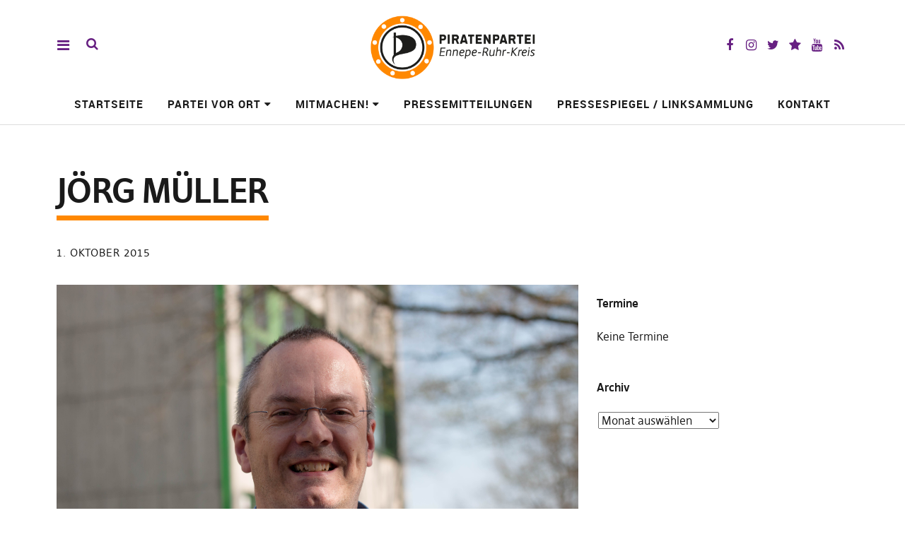

--- FILE ---
content_type: text/html; charset=UTF-8
request_url: https://piraten-en.de/2015/10/02/wer-die-froesche-fragt-ob-der-sumpf-trocken-gelegt-werden-soll-sperrklausel/jojo/
body_size: 12325
content:
<!DOCTYPE html>
<html lang="de" class="no-js" itemscope itemtype="http://schema.org/WebPage">
<head>
<meta charset="UTF-8">
<meta name="viewport" content="width=device-width, initial-scale=1">
<!--

__________ .__                  __            __________                  __                                                                                             
\______   \|__|_______ _____  _/  |_   ____   \______   \_____  _______ _/  |_  ___.__.                                                                                  
 |     ___/|  |\_  __ \\__  \ \   __\_/ __ \   |     ___/\__  \ \_  __ \\   __\<   |  |                                                                                  
 |    |    |  | |  | \/ / __ \_|  |  \  ___/   |    |     / __ \_|  | \/ |  |   \___  |                                                                                  
 |____|    |__| |__|   (____  /|__|   \___  >  |____|    (____  /|__|    |__|   / ____|                                                                                  
                            \/            \/                  \/                \/                                                                                       
                                                                                                                                                                         
                                                                                                                                                                         
                                                                                                                                                                         
                                                                                                                                                                         
                                                                                                                                                                         
                                                                                                                                                                         
   _____   .__                                   ___.                                                           .__    _____ ._.                                         
  /  _  \  |  | __  _  _______   ___.__.  ______ \_ |__    ____    ___.__.  ____   __ __ _______  ______  ____  |  | _/ ____\| |                                         
 /  /_\  \ |  | \ \/ \/ /\__  \ <   |  | /  ___/  | __ \ _/ __ \  <   |  | /  _ \ |  |  \\_  __ \/  ___/_/ __ \ |  | \   __\ | |                                         
/    |    \|  |__\     /  / __ \_\___  | \___ \   | \_\ \\  ___/   \___  |(  <_> )|  |  / |  | \/\___ \ \  ___/ |  |__|  |    \|                                         
\____|__  /|____/ \/\_/  (____  // ____|/____  >  |___  / \___  >  / ____| \____/ |____/  |__|  /____  > \___  >|____/|__|    __                                         
        \/                    \/ \/          \/       \/      \/   \/                                \/      \/               \/                                         
 ____ ___        .__                                                                             ___.                              .__                  __               
|    |   \ ____  |  |    ____    ______  ______  ___.__.  ____   __ __    ____  _____     ____   \_ |__    ____   _____    ______  |__|_______ _____  _/  |_   ____      
|    |   //    \ |  |  _/ __ \  /  ___/ /  ___/ <   |  | /  _ \ |  |  \ _/ ___\ \__  \   /    \   | __ \ _/ __ \  \__  \   \____ \ |  |\_  __ \\__  \ \   __\_/ __ \     
|    |  /|   |  \|  |__\  ___/  \___ \  \___ \   \___  |(  <_> )|  |  / \  \___  / __ \_|   |  \  | \_\ \\  ___/   / __ \_ |  |_> >|  | |  | \/ / __ \_|  |  \  ___/     
|______/ |___|  /|____/ \___  >/____  >/____  >  / ____| \____/ |____/   \___  >(____  /|___|  /  |___  / \___  > (____  / |   __/ |__| |__|   (____  /|__|   \___  > /\ 
              \/            \/      \/      \/   \/                          \/      \/      \/       \/      \/       \/  |__|                     \/            \/  )/ 
  __   .__                              .__                                   ___.                              .__                  __                                  
_/  |_ |  |__    ____    ____   _____   |  | __  _  _______   ___.__.  ______ \_ |__    ____   _____    ______  |__|_______ _____  _/  |_   ____                         
\   __\|  |  \ _/ __ \  /    \  \__  \  |  | \ \/ \/ /\__  \ <   |  | /  ___/  | __ \ _/ __ \  \__  \   \____ \ |  |\_  __ \\__  \ \   __\_/ __ \                        
 |  |  |   Y  \\  ___/ |   |  \  / __ \_|  |__\     /  / __ \_\___  | \___ \   | \_\ \\  ___/   / __ \_ |  |_> >|  | |  | \/ / __ \_|  |  \  ___/                        
 |__|  |___|  / \___  >|___|  / (____  /|____/ \/\_/  (____  // ____|/____  >  |___  / \___  > (____  / |   __/ |__| |__|   (____  /|__|   \___  > /\                    
            \/      \/      \/       \/                    \/ \/          \/       \/      \/       \/  |__|                     \/            \/  \/                    


-->
<link rel="profile" href="https://gmpg.org/xfn/11">
<link rel="pingback" href="https://piraten-en.de/xmlrpc.php">
<script>(function(html){html.className = html.className.replace(/\bno-js\b/,'js')})(document.documentElement);</script>
<meta name='robots' content='index, follow, max-image-preview:large, max-snippet:-1, max-video-preview:-1' />
	<style>img:is([sizes="auto" i], [sizes^="auto," i]) { contain-intrinsic-size: 3000px 1500px }</style>
	
	<!-- This site is optimized with the Yoast SEO plugin v26.8 - https://yoast.com/product/yoast-seo-wordpress/ -->
	<title>Jörg Müller - Piratenpartei Ennepe-Ruhr</title>
	<link rel="canonical" href="https://piraten-en.de/2015/10/02/wer-die-froesche-fragt-ob-der-sumpf-trocken-gelegt-werden-soll-sperrklausel/jojo/" />
	<meta property="og:locale" content="de_DE" />
	<meta property="og:type" content="article" />
	<meta property="og:title" content="Jörg Müller - Piratenpartei Ennepe-Ruhr" />
	<meta property="og:description" content="Jörg Müller" />
	<meta property="og:url" content="https://piraten-en.de/2015/10/02/wer-die-froesche-fragt-ob-der-sumpf-trocken-gelegt-werden-soll-sperrklausel/jojo/" />
	<meta property="og:site_name" content="Piratenpartei Ennepe-Ruhr" />
	<meta property="article:publisher" content="https://www.facebook.com/PiratenEN/" />
	<meta property="article:modified_time" content="2019-08-27T10:05:55+00:00" />
	<meta property="og:image" content="https://piraten-en.de/2015/10/02/wer-die-froesche-fragt-ob-der-sumpf-trocken-gelegt-werden-soll-sperrklausel/jojo" />
	<meta property="og:image:width" content="5472" />
	<meta property="og:image:height" content="3648" />
	<meta property="og:image:type" content="image/jpeg" />
	<meta name="twitter:card" content="summary_large_image" />
	<meta name="twitter:site" content="@PiratenEN" />
	<script type="application/ld+json" class="yoast-schema-graph">{"@context":"https://schema.org","@graph":[{"@type":"WebPage","@id":"https://piraten-en.de/2015/10/02/wer-die-froesche-fragt-ob-der-sumpf-trocken-gelegt-werden-soll-sperrklausel/jojo/","url":"https://piraten-en.de/2015/10/02/wer-die-froesche-fragt-ob-der-sumpf-trocken-gelegt-werden-soll-sperrklausel/jojo/","name":"Jörg Müller - Piratenpartei Ennepe-Ruhr","isPartOf":{"@id":"https://piraten-en.de/#website"},"primaryImageOfPage":{"@id":"https://piraten-en.de/2015/10/02/wer-die-froesche-fragt-ob-der-sumpf-trocken-gelegt-werden-soll-sperrklausel/jojo/#primaryimage"},"image":{"@id":"https://piraten-en.de/2015/10/02/wer-die-froesche-fragt-ob-der-sumpf-trocken-gelegt-werden-soll-sperrklausel/jojo/#primaryimage"},"thumbnailUrl":"https://piraten-en.de/files/2015/10/Jojo.jpg","datePublished":"2015-10-01T16:50:04+00:00","dateModified":"2019-08-27T10:05:55+00:00","breadcrumb":{"@id":"https://piraten-en.de/2015/10/02/wer-die-froesche-fragt-ob-der-sumpf-trocken-gelegt-werden-soll-sperrklausel/jojo/#breadcrumb"},"inLanguage":"de","potentialAction":[{"@type":"ReadAction","target":["https://piraten-en.de/2015/10/02/wer-die-froesche-fragt-ob-der-sumpf-trocken-gelegt-werden-soll-sperrklausel/jojo/"]}]},{"@type":"ImageObject","inLanguage":"de","@id":"https://piraten-en.de/2015/10/02/wer-die-froesche-fragt-ob-der-sumpf-trocken-gelegt-werden-soll-sperrklausel/jojo/#primaryimage","url":"https://piraten-en.de/files/2015/10/Jojo.jpg","contentUrl":"https://piraten-en.de/files/2015/10/Jojo.jpg","width":5472,"height":3648,"caption":"Jörg Müller"},{"@type":"BreadcrumbList","@id":"https://piraten-en.de/2015/10/02/wer-die-froesche-fragt-ob-der-sumpf-trocken-gelegt-werden-soll-sperrklausel/jojo/#breadcrumb","itemListElement":[{"@type":"ListItem","position":1,"name":"Home","item":"https://piraten-en.de/"},{"@type":"ListItem","position":2,"name":"Wer die Frösche fragt, ob der Sumpf trocken gelegt werden soll&#8230; #Sperrklausel","item":"https://piraten-en.de/2015/10/02/wer-die-froesche-fragt-ob-der-sumpf-trocken-gelegt-werden-soll-sperrklausel/"},{"@type":"ListItem","position":3,"name":"Jörg Müller"}]},{"@type":"WebSite","@id":"https://piraten-en.de/#website","url":"https://piraten-en.de/","name":"Piratenpartei Ennepe-Ruhr","description":"Website der Piratenpartei im Ennepe-Ruhr-Kreis","publisher":{"@id":"https://piraten-en.de/#organization"},"potentialAction":[{"@type":"SearchAction","target":{"@type":"EntryPoint","urlTemplate":"https://piraten-en.de/?s={search_term_string}"},"query-input":{"@type":"PropertyValueSpecification","valueRequired":true,"valueName":"search_term_string"}}],"inLanguage":"de"},{"@type":"Organization","@id":"https://piraten-en.de/#organization","name":"Piratenpartei Ennepe-Ruhr","url":"https://piraten-en.de/","logo":{"@type":"ImageObject","inLanguage":"de","@id":"https://piraten-en.de/#/schema/logo/image/","url":"https://piraten-en.de/files/2018/05/cropped-EN-Logo-mit-PIRATENPARTEI-EN-2017.png","contentUrl":"https://piraten-en.de/files/2018/05/cropped-EN-Logo-mit-PIRATENPARTEI-EN-2017.png","width":1512,"height":641,"caption":"Piratenpartei Ennepe-Ruhr"},"image":{"@id":"https://piraten-en.de/#/schema/logo/image/"},"sameAs":["https://www.facebook.com/PiratenEN/","https://x.com/PiratenEN"]}]}</script>
	<!-- / Yoast SEO plugin. -->


<link rel="alternate" type="application/rss+xml" title="Piratenpartei Ennepe-Ruhr &raquo; Feed" href="https://piraten-en.de/feed/" />
<link rel="alternate" type="application/rss+xml" title="Piratenpartei Ennepe-Ruhr &raquo; Kommentar-Feed" href="https://piraten-en.de/comments/feed/" />
<script type="text/javascript">
/* <![CDATA[ */
window._wpemojiSettings = {"baseUrl":"https:\/\/s.w.org\/images\/core\/emoji\/16.0.1\/72x72\/","ext":".png","svgUrl":"https:\/\/s.w.org\/images\/core\/emoji\/16.0.1\/svg\/","svgExt":".svg","source":{"concatemoji":"https:\/\/piraten-en.de\/wp-includes\/js\/wp-emoji-release.min.js?ver=990b401858564d7aacf43d48b046b5a9"}};
/*! This file is auto-generated */
!function(s,n){var o,i,e;function c(e){try{var t={supportTests:e,timestamp:(new Date).valueOf()};sessionStorage.setItem(o,JSON.stringify(t))}catch(e){}}function p(e,t,n){e.clearRect(0,0,e.canvas.width,e.canvas.height),e.fillText(t,0,0);var t=new Uint32Array(e.getImageData(0,0,e.canvas.width,e.canvas.height).data),a=(e.clearRect(0,0,e.canvas.width,e.canvas.height),e.fillText(n,0,0),new Uint32Array(e.getImageData(0,0,e.canvas.width,e.canvas.height).data));return t.every(function(e,t){return e===a[t]})}function u(e,t){e.clearRect(0,0,e.canvas.width,e.canvas.height),e.fillText(t,0,0);for(var n=e.getImageData(16,16,1,1),a=0;a<n.data.length;a++)if(0!==n.data[a])return!1;return!0}function f(e,t,n,a){switch(t){case"flag":return n(e,"\ud83c\udff3\ufe0f\u200d\u26a7\ufe0f","\ud83c\udff3\ufe0f\u200b\u26a7\ufe0f")?!1:!n(e,"\ud83c\udde8\ud83c\uddf6","\ud83c\udde8\u200b\ud83c\uddf6")&&!n(e,"\ud83c\udff4\udb40\udc67\udb40\udc62\udb40\udc65\udb40\udc6e\udb40\udc67\udb40\udc7f","\ud83c\udff4\u200b\udb40\udc67\u200b\udb40\udc62\u200b\udb40\udc65\u200b\udb40\udc6e\u200b\udb40\udc67\u200b\udb40\udc7f");case"emoji":return!a(e,"\ud83e\udedf")}return!1}function g(e,t,n,a){var r="undefined"!=typeof WorkerGlobalScope&&self instanceof WorkerGlobalScope?new OffscreenCanvas(300,150):s.createElement("canvas"),o=r.getContext("2d",{willReadFrequently:!0}),i=(o.textBaseline="top",o.font="600 32px Arial",{});return e.forEach(function(e){i[e]=t(o,e,n,a)}),i}function t(e){var t=s.createElement("script");t.src=e,t.defer=!0,s.head.appendChild(t)}"undefined"!=typeof Promise&&(o="wpEmojiSettingsSupports",i=["flag","emoji"],n.supports={everything:!0,everythingExceptFlag:!0},e=new Promise(function(e){s.addEventListener("DOMContentLoaded",e,{once:!0})}),new Promise(function(t){var n=function(){try{var e=JSON.parse(sessionStorage.getItem(o));if("object"==typeof e&&"number"==typeof e.timestamp&&(new Date).valueOf()<e.timestamp+604800&&"object"==typeof e.supportTests)return e.supportTests}catch(e){}return null}();if(!n){if("undefined"!=typeof Worker&&"undefined"!=typeof OffscreenCanvas&&"undefined"!=typeof URL&&URL.createObjectURL&&"undefined"!=typeof Blob)try{var e="postMessage("+g.toString()+"("+[JSON.stringify(i),f.toString(),p.toString(),u.toString()].join(",")+"));",a=new Blob([e],{type:"text/javascript"}),r=new Worker(URL.createObjectURL(a),{name:"wpTestEmojiSupports"});return void(r.onmessage=function(e){c(n=e.data),r.terminate(),t(n)})}catch(e){}c(n=g(i,f,p,u))}t(n)}).then(function(e){for(var t in e)n.supports[t]=e[t],n.supports.everything=n.supports.everything&&n.supports[t],"flag"!==t&&(n.supports.everythingExceptFlag=n.supports.everythingExceptFlag&&n.supports[t]);n.supports.everythingExceptFlag=n.supports.everythingExceptFlag&&!n.supports.flag,n.DOMReady=!1,n.readyCallback=function(){n.DOMReady=!0}}).then(function(){return e}).then(function(){var e;n.supports.everything||(n.readyCallback(),(e=n.source||{}).concatemoji?t(e.concatemoji):e.wpemoji&&e.twemoji&&(t(e.twemoji),t(e.wpemoji)))}))}((window,document),window._wpemojiSettings);
/* ]]> */
</script>
<link rel='stylesheet' id='eo-leaflet.js-css' href='https://piraten-en.de/wp-content/plugins/event-organiser/lib/leaflet/leaflet.min.css?ver=1.4.0' type='text/css' media='all' />
<style id='eo-leaflet.js-inline-css' type='text/css'>
.leaflet-popup-close-button{box-shadow:none!important;}
</style>
<style id='wp-emoji-styles-inline-css' type='text/css'>

	img.wp-smiley, img.emoji {
		display: inline !important;
		border: none !important;
		box-shadow: none !important;
		height: 1em !important;
		width: 1em !important;
		margin: 0 0.07em !important;
		vertical-align: -0.1em !important;
		background: none !important;
		padding: 0 !important;
	}
</style>
<link rel='stylesheet' id='wp-block-library-css' href='https://piraten-en.de/wp-includes/css/dist/block-library/style.min.css?ver=990b401858564d7aacf43d48b046b5a9' type='text/css' media='all' />
<style id='classic-theme-styles-inline-css' type='text/css'>
/*! This file is auto-generated */
.wp-block-button__link{color:#fff;background-color:#32373c;border-radius:9999px;box-shadow:none;text-decoration:none;padding:calc(.667em + 2px) calc(1.333em + 2px);font-size:1.125em}.wp-block-file__button{background:#32373c;color:#fff;text-decoration:none}
</style>
<style id='global-styles-inline-css' type='text/css'>
:root{--wp--preset--aspect-ratio--square: 1;--wp--preset--aspect-ratio--4-3: 4/3;--wp--preset--aspect-ratio--3-4: 3/4;--wp--preset--aspect-ratio--3-2: 3/2;--wp--preset--aspect-ratio--2-3: 2/3;--wp--preset--aspect-ratio--16-9: 16/9;--wp--preset--aspect-ratio--9-16: 9/16;--wp--preset--color--black: #000000;--wp--preset--color--cyan-bluish-gray: #abb8c3;--wp--preset--color--white: #ffffff;--wp--preset--color--pale-pink: #f78da7;--wp--preset--color--vivid-red: #cf2e2e;--wp--preset--color--luminous-vivid-orange: #ff6900;--wp--preset--color--luminous-vivid-amber: #fcb900;--wp--preset--color--light-green-cyan: #7bdcb5;--wp--preset--color--vivid-green-cyan: #00d084;--wp--preset--color--pale-cyan-blue: #8ed1fc;--wp--preset--color--vivid-cyan-blue: #0693e3;--wp--preset--color--vivid-purple: #9b51e0;--wp--preset--gradient--vivid-cyan-blue-to-vivid-purple: linear-gradient(135deg,rgba(6,147,227,1) 0%,rgb(155,81,224) 100%);--wp--preset--gradient--light-green-cyan-to-vivid-green-cyan: linear-gradient(135deg,rgb(122,220,180) 0%,rgb(0,208,130) 100%);--wp--preset--gradient--luminous-vivid-amber-to-luminous-vivid-orange: linear-gradient(135deg,rgba(252,185,0,1) 0%,rgba(255,105,0,1) 100%);--wp--preset--gradient--luminous-vivid-orange-to-vivid-red: linear-gradient(135deg,rgba(255,105,0,1) 0%,rgb(207,46,46) 100%);--wp--preset--gradient--very-light-gray-to-cyan-bluish-gray: linear-gradient(135deg,rgb(238,238,238) 0%,rgb(169,184,195) 100%);--wp--preset--gradient--cool-to-warm-spectrum: linear-gradient(135deg,rgb(74,234,220) 0%,rgb(151,120,209) 20%,rgb(207,42,186) 40%,rgb(238,44,130) 60%,rgb(251,105,98) 80%,rgb(254,248,76) 100%);--wp--preset--gradient--blush-light-purple: linear-gradient(135deg,rgb(255,206,236) 0%,rgb(152,150,240) 100%);--wp--preset--gradient--blush-bordeaux: linear-gradient(135deg,rgb(254,205,165) 0%,rgb(254,45,45) 50%,rgb(107,0,62) 100%);--wp--preset--gradient--luminous-dusk: linear-gradient(135deg,rgb(255,203,112) 0%,rgb(199,81,192) 50%,rgb(65,88,208) 100%);--wp--preset--gradient--pale-ocean: linear-gradient(135deg,rgb(255,245,203) 0%,rgb(182,227,212) 50%,rgb(51,167,181) 100%);--wp--preset--gradient--electric-grass: linear-gradient(135deg,rgb(202,248,128) 0%,rgb(113,206,126) 100%);--wp--preset--gradient--midnight: linear-gradient(135deg,rgb(2,3,129) 0%,rgb(40,116,252) 100%);--wp--preset--font-size--small: 13px;--wp--preset--font-size--medium: 20px;--wp--preset--font-size--large: 36px;--wp--preset--font-size--x-large: 42px;--wp--preset--spacing--20: 0.44rem;--wp--preset--spacing--30: 0.67rem;--wp--preset--spacing--40: 1rem;--wp--preset--spacing--50: 1.5rem;--wp--preset--spacing--60: 2.25rem;--wp--preset--spacing--70: 3.38rem;--wp--preset--spacing--80: 5.06rem;--wp--preset--shadow--natural: 6px 6px 9px rgba(0, 0, 0, 0.2);--wp--preset--shadow--deep: 12px 12px 50px rgba(0, 0, 0, 0.4);--wp--preset--shadow--sharp: 6px 6px 0px rgba(0, 0, 0, 0.2);--wp--preset--shadow--outlined: 6px 6px 0px -3px rgba(255, 255, 255, 1), 6px 6px rgba(0, 0, 0, 1);--wp--preset--shadow--crisp: 6px 6px 0px rgba(0, 0, 0, 1);}:where(.is-layout-flex){gap: 0.5em;}:where(.is-layout-grid){gap: 0.5em;}body .is-layout-flex{display: flex;}.is-layout-flex{flex-wrap: wrap;align-items: center;}.is-layout-flex > :is(*, div){margin: 0;}body .is-layout-grid{display: grid;}.is-layout-grid > :is(*, div){margin: 0;}:where(.wp-block-columns.is-layout-flex){gap: 2em;}:where(.wp-block-columns.is-layout-grid){gap: 2em;}:where(.wp-block-post-template.is-layout-flex){gap: 1.25em;}:where(.wp-block-post-template.is-layout-grid){gap: 1.25em;}.has-black-color{color: var(--wp--preset--color--black) !important;}.has-cyan-bluish-gray-color{color: var(--wp--preset--color--cyan-bluish-gray) !important;}.has-white-color{color: var(--wp--preset--color--white) !important;}.has-pale-pink-color{color: var(--wp--preset--color--pale-pink) !important;}.has-vivid-red-color{color: var(--wp--preset--color--vivid-red) !important;}.has-luminous-vivid-orange-color{color: var(--wp--preset--color--luminous-vivid-orange) !important;}.has-luminous-vivid-amber-color{color: var(--wp--preset--color--luminous-vivid-amber) !important;}.has-light-green-cyan-color{color: var(--wp--preset--color--light-green-cyan) !important;}.has-vivid-green-cyan-color{color: var(--wp--preset--color--vivid-green-cyan) !important;}.has-pale-cyan-blue-color{color: var(--wp--preset--color--pale-cyan-blue) !important;}.has-vivid-cyan-blue-color{color: var(--wp--preset--color--vivid-cyan-blue) !important;}.has-vivid-purple-color{color: var(--wp--preset--color--vivid-purple) !important;}.has-black-background-color{background-color: var(--wp--preset--color--black) !important;}.has-cyan-bluish-gray-background-color{background-color: var(--wp--preset--color--cyan-bluish-gray) !important;}.has-white-background-color{background-color: var(--wp--preset--color--white) !important;}.has-pale-pink-background-color{background-color: var(--wp--preset--color--pale-pink) !important;}.has-vivid-red-background-color{background-color: var(--wp--preset--color--vivid-red) !important;}.has-luminous-vivid-orange-background-color{background-color: var(--wp--preset--color--luminous-vivid-orange) !important;}.has-luminous-vivid-amber-background-color{background-color: var(--wp--preset--color--luminous-vivid-amber) !important;}.has-light-green-cyan-background-color{background-color: var(--wp--preset--color--light-green-cyan) !important;}.has-vivid-green-cyan-background-color{background-color: var(--wp--preset--color--vivid-green-cyan) !important;}.has-pale-cyan-blue-background-color{background-color: var(--wp--preset--color--pale-cyan-blue) !important;}.has-vivid-cyan-blue-background-color{background-color: var(--wp--preset--color--vivid-cyan-blue) !important;}.has-vivid-purple-background-color{background-color: var(--wp--preset--color--vivid-purple) !important;}.has-black-border-color{border-color: var(--wp--preset--color--black) !important;}.has-cyan-bluish-gray-border-color{border-color: var(--wp--preset--color--cyan-bluish-gray) !important;}.has-white-border-color{border-color: var(--wp--preset--color--white) !important;}.has-pale-pink-border-color{border-color: var(--wp--preset--color--pale-pink) !important;}.has-vivid-red-border-color{border-color: var(--wp--preset--color--vivid-red) !important;}.has-luminous-vivid-orange-border-color{border-color: var(--wp--preset--color--luminous-vivid-orange) !important;}.has-luminous-vivid-amber-border-color{border-color: var(--wp--preset--color--luminous-vivid-amber) !important;}.has-light-green-cyan-border-color{border-color: var(--wp--preset--color--light-green-cyan) !important;}.has-vivid-green-cyan-border-color{border-color: var(--wp--preset--color--vivid-green-cyan) !important;}.has-pale-cyan-blue-border-color{border-color: var(--wp--preset--color--pale-cyan-blue) !important;}.has-vivid-cyan-blue-border-color{border-color: var(--wp--preset--color--vivid-cyan-blue) !important;}.has-vivid-purple-border-color{border-color: var(--wp--preset--color--vivid-purple) !important;}.has-vivid-cyan-blue-to-vivid-purple-gradient-background{background: var(--wp--preset--gradient--vivid-cyan-blue-to-vivid-purple) !important;}.has-light-green-cyan-to-vivid-green-cyan-gradient-background{background: var(--wp--preset--gradient--light-green-cyan-to-vivid-green-cyan) !important;}.has-luminous-vivid-amber-to-luminous-vivid-orange-gradient-background{background: var(--wp--preset--gradient--luminous-vivid-amber-to-luminous-vivid-orange) !important;}.has-luminous-vivid-orange-to-vivid-red-gradient-background{background: var(--wp--preset--gradient--luminous-vivid-orange-to-vivid-red) !important;}.has-very-light-gray-to-cyan-bluish-gray-gradient-background{background: var(--wp--preset--gradient--very-light-gray-to-cyan-bluish-gray) !important;}.has-cool-to-warm-spectrum-gradient-background{background: var(--wp--preset--gradient--cool-to-warm-spectrum) !important;}.has-blush-light-purple-gradient-background{background: var(--wp--preset--gradient--blush-light-purple) !important;}.has-blush-bordeaux-gradient-background{background: var(--wp--preset--gradient--blush-bordeaux) !important;}.has-luminous-dusk-gradient-background{background: var(--wp--preset--gradient--luminous-dusk) !important;}.has-pale-ocean-gradient-background{background: var(--wp--preset--gradient--pale-ocean) !important;}.has-electric-grass-gradient-background{background: var(--wp--preset--gradient--electric-grass) !important;}.has-midnight-gradient-background{background: var(--wp--preset--gradient--midnight) !important;}.has-small-font-size{font-size: var(--wp--preset--font-size--small) !important;}.has-medium-font-size{font-size: var(--wp--preset--font-size--medium) !important;}.has-large-font-size{font-size: var(--wp--preset--font-size--large) !important;}.has-x-large-font-size{font-size: var(--wp--preset--font-size--x-large) !important;}
:where(.wp-block-post-template.is-layout-flex){gap: 1.25em;}:where(.wp-block-post-template.is-layout-grid){gap: 1.25em;}
:where(.wp-block-columns.is-layout-flex){gap: 2em;}:where(.wp-block-columns.is-layout-grid){gap: 2em;}
:root :where(.wp-block-pullquote){font-size: 1.5em;line-height: 1.6;}
</style>
<link rel='stylesheet' id='math-captcha-frontend-css' href='https://piraten-en.de/wp-content/plugins/wp-math-captcha/css/frontend.css?ver=990b401858564d7aacf43d48b046b5a9' type='text/css' media='all' />
<link rel='stylesheet' id='contact-form-7-css' href='https://piraten-en.de/wp-content/plugins/contact-form-7/includes/css/styles.css?ver=6.1.4' type='text/css' media='all' />
<link rel='stylesheet' id='pirate-rogue-style-css' href='https://piraten-en.de/wp-content/themes/Pirate-Rogue/style.css?ver=1.4.8' type='text/css' media='all' />
<link rel='stylesheet' id='newsletter-css' href='https://piraten-en.de/wp-content/plugins/newsletter/style.css?ver=9.1.2' type='text/css' media='all' />
<link rel='stylesheet' id='wpgdprc-front-css-css' href='https://piraten-en.de/wp-content/plugins/wp-gdpr-compliance/Assets/css/front.css?ver=1706561104' type='text/css' media='all' />
<style id='wpgdprc-front-css-inline-css' type='text/css'>
:root{--wp-gdpr--bar--background-color: #000000;--wp-gdpr--bar--color: #ffffff;--wp-gdpr--button--background-color: #000000;--wp-gdpr--button--background-color--darken: #000000;--wp-gdpr--button--color: #ffffff;}
</style>
<script type="text/javascript" src="https://piraten-en.de/wp-includes/js/jquery/jquery.min.js?ver=3.7.1" id="jquery-core-js"></script>
<script type="text/javascript" src="https://piraten-en.de/wp-includes/js/jquery/jquery-migrate.min.js?ver=3.4.1" id="jquery-migrate-js"></script>
<script type="text/javascript" src="https://piraten-en.de/wp-content/themes/Pirate-Rogue/js/jquery.misc.js?ver=1.1" id="pirate-rogue-jquery-misc-js"></script>
<script type="text/javascript" id="wpgdprc-front-js-js-extra">
/* <![CDATA[ */
var wpgdprcFront = {"ajaxUrl":"https:\/\/piraten-en.de\/wp-admin\/admin-ajax.php","ajaxNonce":"4289b53b9a","ajaxArg":"security","pluginPrefix":"wpgdprc","blogId":"42","isMultiSite":"1","locale":"de_DE","showSignUpModal":"","showFormModal":"","cookieName":"42-wpgdprc-consent","consentVersion":"","path":"\/","prefix":"wpgdprc"};
/* ]]> */
</script>
<script type="text/javascript" src="https://piraten-en.de/wp-content/plugins/wp-gdpr-compliance/Assets/js/front.min.js?ver=1706561104" id="wpgdprc-front-js-js"></script>
<link rel="alternate" title="oEmbed (JSON)" type="application/json+oembed" href="https://piraten-en.de/wp-json/oembed/1.0/embed?url=https%3A%2F%2Fpiraten-en.de%2F2015%2F10%2F02%2Fwer-die-froesche-fragt-ob-der-sumpf-trocken-gelegt-werden-soll-sperrklausel%2Fjojo%2F" />
<link rel="alternate" title="oEmbed (XML)" type="text/xml+oembed" href="https://piraten-en.de/wp-json/oembed/1.0/embed?url=https%3A%2F%2Fpiraten-en.de%2F2015%2F10%2F02%2Fwer-die-froesche-fragt-ob-der-sumpf-trocken-gelegt-werden-soll-sperrklausel%2Fjojo%2F&#038;format=xml" />
			<style type="text/css">
				.gllr_image_row {
					clear: both;
				}
			</style>
			<link rel="icon" href="https://piraten-en.de/files/2018/05/cropped-logo_entwurf_punkte_ohne-text_klein-32x32.png" sizes="32x32" />
<link rel="icon" href="https://piraten-en.de/files/2018/05/cropped-logo_entwurf_punkte_ohne-text_klein-192x192.png" sizes="192x192" />
<link rel="apple-touch-icon" href="https://piraten-en.de/files/2018/05/cropped-logo_entwurf_punkte_ohne-text_klein-180x180.png" />
<meta name="msapplication-TileImage" content="https://piraten-en.de/files/2018/05/cropped-logo_entwurf_punkte_ohne-text_klein-270x270.png" />
</head>

<body data-rsssl=1 class="attachment wp-singular attachment-template-default single single-attachment postid-1375 attachmentid-1375 attachment-jpeg wp-custom-logo wp-theme-Pirate-Rogue gllr_Pirate-Rogue uku-standard socialmedia-secondcolor searchbar- slider-on slider-noplay offcanvas-widgets-off no-header-text">
    <div class="container-all">
        <nav id="skiplinks" aria-label="Skip-Navigation">
            <ul>
                <li><a href="#overlay-wrap" data-target="#overlay-wrap" data-firstchild="0" class="jumplink-content">Inhalt</a></li>
                <li><a href="#masthead" data-target="#desktop-navigation" data-firstchild="1" class="jumplink-nav">Hauptmenü</a></li>        
                <li><a href="#footer-search" data-target="#footer-search" data-firstchild="1" class="jumplink-nav">Suche</a></li>
                <li><a href="#colophon" data-target="#colophon" data-firstchild="1" class="jumplink-nav">Footer</a></li>
            </ul>
	</nav>    
        <header id="masthead" class="site-header cf"> 
            <div class="site-header-content">
                    <div id="site-branding" role="banner" itemprop="publisher" itemscope itemtype="http://schema.org/Organization">
                            <div itemprop="logo" itemscope itemtype="https://schema.org/ImageObject"><link itemprop="contentUrl url" href="https://piraten-en.de/files/2018/05/cropped-EN-Logo-mit-PIRATENPARTEI-EN-2017.png"><meta itemprop="width" content="1512"><meta itemprop="height" content="641"></div><meta itemprop="name" content="Piratenpartei Ennepe-Ruhr"><link itemprop="url" href="https://piraten-en.de/">                                                                <p class="site-title"><a href="https://piraten-en.de/" rel="home">Piratenpartei Ennepe-Ruhr</a></p>
                            
                                                                <div class="custom-logo-wrap">
                                        <a href="https://piraten-en.de/" rel="home" class="custom-logo-link"><img width="1512" height="641" src="https://piraten-en.de/files/2018/05/cropped-EN-Logo-mit-PIRATENPARTEI-EN-2017.png" class="custom-logo" alt="" decoding="async" srcset="https://piraten-en.de/files/2018/05/cropped-EN-Logo-mit-PIRATENPARTEI-EN-2017.png 1512w, https://piraten-en.de/files/2018/05/cropped-EN-Logo-mit-PIRATENPARTEI-EN-2017-300x127.png 300w, https://piraten-en.de/files/2018/05/cropped-EN-Logo-mit-PIRATENPARTEI-EN-2017-768x326.png 768w, https://piraten-en.de/files/2018/05/cropped-EN-Logo-mit-PIRATENPARTEI-EN-2017-1024x434.png 1024w" sizes="(max-width: 1512px) 100vw, 1512px" /></a>                                        
                                     </div><!-- end .custom-logo-wrap -->
                             
                            <p class="site-description">Website der Piratenpartei im Ennepe-Ruhr-Kreis</p>
                            <button aria-hidden="true" id="overlay-open" class="overlay-open overlay-btn"><span>Menü</span></button>

                                                                <div id="header-social" class="header-social social-nav">
                                        <h2 class="screen-reader-text">Social-Media-Plattformen</h2>
                                    <ul id="menu-social-media" class="menu"><li id="menu-item-2634" class="menu-item menu-item-type-custom menu-item-object-custom menu-item-2634"><a href="https://www.facebook.com/PiratenEN/">Facebook</a></li>
<li id="menu-item-3111" class="menu-item menu-item-type-custom menu-item-object-custom menu-item-3111"><a href="https://www.instagram.com/piraten_witten/">Instagram</a></li>
<li id="menu-item-2635" class="menu-item menu-item-type-custom menu-item-object-custom menu-item-2635"><a href="https://twitter.com/PiratenEN">Twitter</a></li>
<li id="menu-item-3462" class="menu-item menu-item-type-custom menu-item-object-custom menu-item-3462"><a href="https://mastodon.social/web/accounts/463179">Mastodon</a></li>
<li id="menu-item-2636" class="menu-item menu-item-type-custom menu-item-object-custom menu-item-2636"><a href="https://www.youtube.com/channel/UCHD27-OqpbY-31KFRq0hRuw">YouTube</a></li>
<li id="menu-item-2676" class="menu-item menu-item-type-custom menu-item-object-custom menu-item-2676"><a href="https://blog.piratenpartei-nrw.de/enneperuhr/feed/">RSS</a></li>
</ul>                                    </div><!-- end #header-social -->
                                                </div><!-- end #site-branding -->

                    <nav id="desktop-navigation" class="desktop-navigation cf">
                            <ul id="menu-hauptmenue" class="menu mainmenu"><li class="menu-item menu-item-type-custom menu-item-object-custom menu-item-home"><a href="//piraten-en.de">Startseite</a></li>
<li class="menu-item menu-item-type-post_type menu-item-object-page menu-item-has-children has_children" aria-haspopup="true"><a href="https://piraten-en.de/kreisverband/">Partei vor Ort</a>
<ul class="sub-menu">
	<li class="menu-item menu-item-type-post_type menu-item-object-page"><a href="https://piraten-en.de/fraktionen-im-ennepe-ruhr-kreis/">Mandatsträger im Ennepe-Ruhr-Kreis</a></li>
	<li class="menu-item menu-item-type-post_type menu-item-object-page"><a href="https://piraten-en.de/wahlprogramm/">Kommunalwahlprogramm EN-Kreis</a></li>
	<li class="menu-item menu-item-type-post_type menu-item-object-page"><a href="https://piraten-en.de/wahlprogramm-fuer-witten-2020/">Kommunalwahlprogramm Witten</a></li>
</ul>
</li>
<li class="menu-item menu-item-type-post_type menu-item-object-page menu-item-has-children has_children" aria-haspopup="true"><a href="https://piraten-en.de/mitmachen-2/">Mitmachen!</a>
<ul class="sub-menu">
	<li class="menu-item menu-item-type-post_type menu-item-object-page"><a href="https://piraten-en.de/termine/">Stammtische &amp; Termine</a></li>
	<li class="menu-item menu-item-type-custom menu-item-object-custom external"><a href="https://mitglieder.piratenpartei.de/mitgliedsantrag/">Mitglied werden</a></li>
	<li class="menu-item menu-item-type-post_type menu-item-object-page"><a href="https://piraten-en.de/netiquette/">Netiquette</a></li>
	<li class="menu-item menu-item-type-custom menu-item-object-custom external"><a href="https://www.piratenpartei-nrw.de/mitmachen/spenden/">Spenden</a></li>
</ul>
</li>
<li class="menu-item menu-item-type-post_type menu-item-object-page"><a href="https://piraten-en.de/pressemitteilungen/">Pressemitteilungen</a></li>
<li class="menu-item menu-item-type-post_type menu-item-object-page"><a href="https://piraten-en.de/pressespiegel-linksammlung/">Pressespiegel / Linksammlung</a></li>
<li class="menu-item menu-item-type-post_type menu-item-object-page"><a href="https://piraten-en.de/kontakt/">Kontakt</a></li>
</ul>                    </nav><!-- .main-navigation -->


                                        <button aria-hidden="true" id="search-open" class="search-open search-btn"><span>Suche</span></button>
                            <div class="desktop-search">                                     
                                <form method="get" class="searchform" action="https://piraten-en.de/" role="search">
                                        <label for="s" class="screen-reader-text"><span>Suche</span></label>
                                        <input type="text" class="search-field" id="s" name="s" placeholder="Suche..." />
                                        <input type="submit" class="submit" name="submit" value="Suchen" />
                                </form>     
                            </div><!-- end .desktop-search -->
                    
            </div><!-- .site-header-content -->

            <div class="sticky-header hidden">
                    <button id="overlay-open-sticky" class="overlay-open overlay-btn"><span>Menü</span></button>
                                                <button id="search-open-sticky" class="search-open search-btn"><span>Suche</span></button>
                    
                                         <div class="custom-logo-wrap">
                             <a href="https://piraten-en.de/" class="custom-logo-link" rel="home"><img width="1512" height="641" src="https://piraten-en.de/files/2018/05/cropped-EN-Logo-mit-PIRATENPARTEI-EN-2017.png" class="custom-logo" alt="Piratenpartei Ennepe-Ruhr" decoding="async" srcset="https://piraten-en.de/files/2018/05/cropped-EN-Logo-mit-PIRATENPARTEI-EN-2017.png 1512w, https://piraten-en.de/files/2018/05/cropped-EN-Logo-mit-PIRATENPARTEI-EN-2017-300x127.png 300w, https://piraten-en.de/files/2018/05/cropped-EN-Logo-mit-PIRATENPARTEI-EN-2017-768x326.png 768w, https://piraten-en.de/files/2018/05/cropped-EN-Logo-mit-PIRATENPARTEI-EN-2017-1024x434.png 1024w" sizes="(max-width: 1512px) 100vw, 1512px" /></a>                     </div><!-- end .custom-logo-wrap -->
                    

                                                <nav id="header-social-sticky" class="header-social social-nav">
                                    <ul id="menu-social-media-1" class="menu"><li class="menu-item menu-item-type-custom menu-item-object-custom menu-item-2634"><a href="https://www.facebook.com/PiratenEN/">Facebook</a></li>
<li class="menu-item menu-item-type-custom menu-item-object-custom menu-item-3111"><a href="https://www.instagram.com/piraten_witten/">Instagram</a></li>
<li class="menu-item menu-item-type-custom menu-item-object-custom menu-item-2635"><a href="https://twitter.com/PiratenEN">Twitter</a></li>
<li class="menu-item menu-item-type-custom menu-item-object-custom menu-item-3462"><a href="https://mastodon.social/web/accounts/463179">Mastodon</a></li>
<li class="menu-item menu-item-type-custom menu-item-object-custom menu-item-2636"><a href="https://www.youtube.com/channel/UCHD27-OqpbY-31KFRq0hRuw">YouTube</a></li>
<li class="menu-item menu-item-type-custom menu-item-object-custom menu-item-2676"><a href="https://blog.piratenpartei-nrw.de/enneperuhr/feed/">RSS</a></li>
</ul>                            </nav><!-- end #header-social-sticky -->
                                </div><!-- end .sticky-header -->
            <div class="inner-offcanvas-wrap" aria-hidden="true">
                    <div class="close-btn-wrap">
                            <button id="overlay-close" class="overlay-btn"><span>Schließen</span></button>
                    </div><!-- end .close-btn-wrap -->

                    <div class="overlay-desktop-content cf">

            
                            <div class="overlay-title-wrap">
                                    <p class="site-title"><a href="https://piraten-en.de/" rel="home">Piratenpartei Ennepe-Ruhr</a></p>
                            </div><!-- end .overlay-title-wrap -->
                

                            <nav id="overlay-nav" class="main-nav cf">
                            <ul id="menu-hauptmenue-1" class="menu"><li class="menu-item menu-item-type-custom menu-item-object-custom menu-item-home"><a href="//piraten-en.de">Startseite</a></li>
<li class="menu-item menu-item-type-post_type menu-item-object-page menu-item-has-children has_children" aria-haspopup="true"><a href="https://piraten-en.de/kreisverband/">Partei vor Ort</a>
<ul class="sub-menu">
	<li class="menu-item menu-item-type-post_type menu-item-object-page"><a href="https://piraten-en.de/fraktionen-im-ennepe-ruhr-kreis/">Mandatsträger im Ennepe-Ruhr-Kreis</a></li>
	<li class="menu-item menu-item-type-post_type menu-item-object-page"><a href="https://piraten-en.de/wahlprogramm/">Kommunalwahlprogramm EN-Kreis</a></li>
	<li class="menu-item menu-item-type-post_type menu-item-object-page"><a href="https://piraten-en.de/wahlprogramm-fuer-witten-2020/">Kommunalwahlprogramm Witten</a></li>
</ul>
</li>
<li class="menu-item menu-item-type-post_type menu-item-object-page menu-item-has-children has_children" aria-haspopup="true"><a href="https://piraten-en.de/mitmachen-2/">Mitmachen!</a>
<ul class="sub-menu">
	<li class="menu-item menu-item-type-post_type menu-item-object-page"><a href="https://piraten-en.de/termine/">Stammtische &amp; Termine</a></li>
	<li class="menu-item menu-item-type-custom menu-item-object-custom"><a href="https://mitglieder.piratenpartei.de/mitgliedsantrag/">Mitglied werden</a></li>
	<li class="menu-item menu-item-type-post_type menu-item-object-page"><a href="https://piraten-en.de/netiquette/">Netiquette</a></li>
	<li class="menu-item menu-item-type-custom menu-item-object-custom"><a href="https://www.piratenpartei-nrw.de/mitmachen/spenden/">Spenden</a></li>
</ul>
</li>
<li class="menu-item menu-item-type-post_type menu-item-object-page"><a href="https://piraten-en.de/pressemitteilungen/">Pressemitteilungen</a></li>
<li class="menu-item menu-item-type-post_type menu-item-object-page"><a href="https://piraten-en.de/pressespiegel-linksammlung/">Pressespiegel / Linksammlung</a></li>
<li class="menu-item menu-item-type-post_type menu-item-object-page"><a href="https://piraten-en.de/kontakt/">Kontakt</a></li>
</ul>                            </nav><!-- .main-navigation -->

                                                                <div id="mobile-social" class="social-nav" role="navigation">
                                        <h2 class="screen-reader-text">Social-Media-Plattformen</h2>
                                    <ul id="menu-social-media-2" class="menu"><li class="menu-item menu-item-type-custom menu-item-object-custom menu-item-2634"><a href="https://www.facebook.com/PiratenEN/">Facebook</a></li>
<li class="menu-item menu-item-type-custom menu-item-object-custom menu-item-3111"><a href="https://www.instagram.com/piraten_witten/">Instagram</a></li>
<li class="menu-item menu-item-type-custom menu-item-object-custom menu-item-2635"><a href="https://twitter.com/PiratenEN">Twitter</a></li>
<li class="menu-item menu-item-type-custom menu-item-object-custom menu-item-3462"><a href="https://mastodon.social/web/accounts/463179">Mastodon</a></li>
<li class="menu-item menu-item-type-custom menu-item-object-custom menu-item-2636"><a href="https://www.youtube.com/channel/UCHD27-OqpbY-31KFRq0hRuw">YouTube</a></li>
<li class="menu-item menu-item-type-custom menu-item-object-custom menu-item-2676"><a href="https://blog.piratenpartei-nrw.de/enneperuhr/feed/">RSS</a></li>
</ul>                                    </div><!-- end #mobile-social -->
                            
                                                        <div class="mobile-search">
                                    
<form method="get" class="searchform" action="https://piraten-en.de/" role="search">
	<label for="s" class="screen-reader-text"><span>Suche</span></label>
	<input type="text" class="search-field" name="s" placeholder="Suche..." />
	<input type="submit" class="submit" name="submit" value="Suchen" />
</form>
                            </div><!-- end .mobile-search -->
                            
                            
                    </div><!-- end .overlay-desktop-content -->
            </div><!-- end .inner-offcanvas-wrap -->
    </header><!-- end #masthead -->
    <div id="printhead"></div>
    <div id="overlay-wrap" class="overlay-wrap cf"></div><!-- end #overlay-wrap -->
    <main>

<div id="singlepost-wrap" class="singlepost-wrap cf">

	        	
 
<article id="post-1375" class="post-1375 attachment type-attachment status-inherit hentry">
		<header class="entry-header cf">
			<div class="title-wrap"> 
				<h1 class="entry-title">Jörg Müller</h1>			</div><!-- end .title-wrap -->

			<div class="entry-meta cf">
				<div class="meta-columnone">
				    <div class="entry-date">
					<a href="https://piraten-en.de/2015/10/02/wer-die-froesche-fragt-ob-der-sumpf-trocken-gelegt-werden-soll-sperrklausel/jojo/">1. Oktober 2015</a>
				    </div><!-- end .entry-date -->
				</div><!-- end .meta-columnone -->
				<div class="meta-columntwo">	
				</div><!-- end .meta-columntwo -->
				<div class="meta-columnthree">
									</div><!-- end .meta-columnthree -->
			</div><!-- end .entry-meta -->
		</header><!-- end .entry-header -->

		<div class="contentwrap">

			<div id="socialicons-sticky">
				<div id="entry-content" class="entry-content">
                                <img width="5472" height="3648" src="https://piraten-en.de/files/2015/10/Jojo.jpg" class="attachment-full size-full" alt="Portraitfoto von Jörg Müller" decoding="async" srcset="https://piraten-en.de/files/2015/10/Jojo.jpg 5472w, https://piraten-en.de/files/2015/10/Jojo-300x200.jpg 300w, https://piraten-en.de/files/2015/10/Jojo-1024x683.jpg 1024w, https://piraten-en.de/files/2015/10/Jojo-150x100.jpg 150w, https://piraten-en.de/files/2015/10/Jojo-120x80.jpg 120w" sizes="(max-width: 5472px) 100vw, 5472px" /><p class="auszug"><p>Jörg Müller </p>
</p>
						    
                                    <h3>Informationen zum Bild</h3>
						    
                                    <table>
                                        <tr>
                                            <th>Titel</th>
                                            <td>Jörg Müller</td>
                                        </tr>
                                                                                                                        <tr>
                                            <th>Auszug</th>
                                            <td>Jörg Müller</td>
                                        </tr>
                                                                                                                                                                <tr>
                                            <th>Urheberrechtliche Hinweise</th>
                                            <td>CC-BY-NA 3.0</td>
                                        </tr>
                                        					<tr>
					    <th>Download</th>
					    <td><a href="https://piraten-en.de/files/2015/10/Jojo.jpg">Jörg Müller (Größe 5472 x 3648)</a></td>
					</tr>
                                    </table>

								
				</div><!-- end .entry-content -->

			<footer class="entry-footer cf">
							</footer><!-- end .entry-footer -->


			
	<nav class="navigation post-navigation" aria-label="Beiträge">
		<h2 class="screen-reader-text">Beitragsnavigation</h2>
		<div class="nav-links"><div class="nav-previous"><a href="https://piraten-en.de/2015/10/02/wer-die-froesche-fragt-ob-der-sumpf-trocken-gelegt-werden-soll-sperrklausel/" rel="prev"><span class="meta-nav">Vorheriger Beitrag</span> <span class="screen-reader-text">Vorheriger Beitrag</span> </a></div></div>
	</nav>
		</div><!-- end #socialicons-sticky -->
		</div><!-- end .content-wrap -->

	</article><!-- end post -1375 -->
            	<aside id="secondary" class="sidebar widget-area"> 
	    <section id="eo_event_list_widget-2" class="widget EO_Event_List_Widget"><h2 class="widget-title">Termine</h2><ul  class="eo-events eo-events-widget"><li class="eo-no-events">Keine Termine</li></ul></section><section id="archives-4" class="widget widget_archive"><h2 class="widget-title">Archiv</h2>		<label class="screen-reader-text" for="archives-dropdown-4">Archiv</label>
		<select id="archives-dropdown-4" name="archive-dropdown">
			
			<option value="">Monat auswählen</option>
				<option value='https://piraten-en.de/2022/09/'> September 2022 &nbsp;(2)</option>
	<option value='https://piraten-en.de/2022/03/'> März 2022 &nbsp;(1)</option>
	<option value='https://piraten-en.de/2021/06/'> Juni 2021 &nbsp;(1)</option>
	<option value='https://piraten-en.de/2021/05/'> Mai 2021 &nbsp;(5)</option>
	<option value='https://piraten-en.de/2021/04/'> April 2021 &nbsp;(2)</option>
	<option value='https://piraten-en.de/2021/03/'> März 2021 &nbsp;(1)</option>
	<option value='https://piraten-en.de/2021/01/'> Januar 2021 &nbsp;(1)</option>
	<option value='https://piraten-en.de/2020/09/'> September 2020 &nbsp;(1)</option>
	<option value='https://piraten-en.de/2020/08/'> August 2020 &nbsp;(1)</option>
	<option value='https://piraten-en.de/2020/05/'> Mai 2020 &nbsp;(3)</option>
	<option value='https://piraten-en.de/2020/04/'> April 2020 &nbsp;(3)</option>
	<option value='https://piraten-en.de/2020/03/'> März 2020 &nbsp;(1)</option>
	<option value='https://piraten-en.de/2020/02/'> Februar 2020 &nbsp;(2)</option>
	<option value='https://piraten-en.de/2020/01/'> Januar 2020 &nbsp;(2)</option>
	<option value='https://piraten-en.de/2019/12/'> Dezember 2019 &nbsp;(3)</option>
	<option value='https://piraten-en.de/2019/11/'> November 2019 &nbsp;(2)</option>
	<option value='https://piraten-en.de/2019/09/'> September 2019 &nbsp;(1)</option>
	<option value='https://piraten-en.de/2019/08/'> August 2019 &nbsp;(3)</option>
	<option value='https://piraten-en.de/2019/07/'> Juli 2019 &nbsp;(2)</option>
	<option value='https://piraten-en.de/2019/05/'> Mai 2019 &nbsp;(3)</option>
	<option value='https://piraten-en.de/2019/04/'> April 2019 &nbsp;(2)</option>
	<option value='https://piraten-en.de/2019/03/'> März 2019 &nbsp;(5)</option>
	<option value='https://piraten-en.de/2019/02/'> Februar 2019 &nbsp;(1)</option>
	<option value='https://piraten-en.de/2019/01/'> Januar 2019 &nbsp;(2)</option>
	<option value='https://piraten-en.de/2018/12/'> Dezember 2018 &nbsp;(2)</option>
	<option value='https://piraten-en.de/2018/10/'> Oktober 2018 &nbsp;(5)</option>
	<option value='https://piraten-en.de/2018/08/'> August 2018 &nbsp;(1)</option>
	<option value='https://piraten-en.de/2018/05/'> Mai 2018 &nbsp;(2)</option>
	<option value='https://piraten-en.de/2018/04/'> April 2018 &nbsp;(5)</option>
	<option value='https://piraten-en.de/2018/03/'> März 2018 &nbsp;(1)</option>
	<option value='https://piraten-en.de/2018/02/'> Februar 2018 &nbsp;(1)</option>
	<option value='https://piraten-en.de/2018/01/'> Januar 2018 &nbsp;(3)</option>
	<option value='https://piraten-en.de/2017/12/'> Dezember 2017 &nbsp;(1)</option>
	<option value='https://piraten-en.de/2017/11/'> November 2017 &nbsp;(4)</option>
	<option value='https://piraten-en.de/2017/10/'> Oktober 2017 &nbsp;(1)</option>
	<option value='https://piraten-en.de/2017/09/'> September 2017 &nbsp;(1)</option>
	<option value='https://piraten-en.de/2017/08/'> August 2017 &nbsp;(1)</option>
	<option value='https://piraten-en.de/2017/07/'> Juli 2017 &nbsp;(1)</option>
	<option value='https://piraten-en.de/2017/06/'> Juni 2017 &nbsp;(1)</option>
	<option value='https://piraten-en.de/2017/05/'> Mai 2017 &nbsp;(5)</option>
	<option value='https://piraten-en.de/2017/03/'> März 2017 &nbsp;(1)</option>
	<option value='https://piraten-en.de/2017/01/'> Januar 2017 &nbsp;(2)</option>
	<option value='https://piraten-en.de/2016/11/'> November 2016 &nbsp;(2)</option>
	<option value='https://piraten-en.de/2016/09/'> September 2016 &nbsp;(3)</option>
	<option value='https://piraten-en.de/2016/08/'> August 2016 &nbsp;(2)</option>
	<option value='https://piraten-en.de/2016/07/'> Juli 2016 &nbsp;(1)</option>
	<option value='https://piraten-en.de/2016/06/'> Juni 2016 &nbsp;(2)</option>
	<option value='https://piraten-en.de/2016/05/'> Mai 2016 &nbsp;(1)</option>
	<option value='https://piraten-en.de/2016/03/'> März 2016 &nbsp;(1)</option>
	<option value='https://piraten-en.de/2016/02/'> Februar 2016 &nbsp;(1)</option>
	<option value='https://piraten-en.de/2015/12/'> Dezember 2015 &nbsp;(1)</option>
	<option value='https://piraten-en.de/2015/11/'> November 2015 &nbsp;(1)</option>
	<option value='https://piraten-en.de/2015/10/'> Oktober 2015 &nbsp;(3)</option>
	<option value='https://piraten-en.de/2015/09/'> September 2015 &nbsp;(3)</option>
	<option value='https://piraten-en.de/2015/07/'> Juli 2015 &nbsp;(1)</option>
	<option value='https://piraten-en.de/2015/06/'> Juni 2015 &nbsp;(1)</option>
	<option value='https://piraten-en.de/2015/05/'> Mai 2015 &nbsp;(2)</option>
	<option value='https://piraten-en.de/2015/04/'> April 2015 &nbsp;(1)</option>
	<option value='https://piraten-en.de/2015/03/'> März 2015 &nbsp;(1)</option>
	<option value='https://piraten-en.de/2015/02/'> Februar 2015 &nbsp;(1)</option>
	<option value='https://piraten-en.de/2014/11/'> November 2014 &nbsp;(1)</option>
	<option value='https://piraten-en.de/2014/10/'> Oktober 2014 &nbsp;(4)</option>
	<option value='https://piraten-en.de/2014/09/'> September 2014 &nbsp;(2)</option>
	<option value='https://piraten-en.de/2014/07/'> Juli 2014 &nbsp;(2)</option>
	<option value='https://piraten-en.de/2014/06/'> Juni 2014 &nbsp;(3)</option>
	<option value='https://piraten-en.de/2014/05/'> Mai 2014 &nbsp;(5)</option>
	<option value='https://piraten-en.de/2014/04/'> April 2014 &nbsp;(1)</option>
	<option value='https://piraten-en.de/2014/03/'> März 2014 &nbsp;(6)</option>
	<option value='https://piraten-en.de/2014/02/'> Februar 2014 &nbsp;(1)</option>
	<option value='https://piraten-en.de/2014/01/'> Januar 2014 &nbsp;(3)</option>
	<option value='https://piraten-en.de/2013/12/'> Dezember 2013 &nbsp;(1)</option>
	<option value='https://piraten-en.de/2013/11/'> November 2013 &nbsp;(2)</option>
	<option value='https://piraten-en.de/2013/09/'> September 2013 &nbsp;(1)</option>
	<option value='https://piraten-en.de/2013/08/'> August 2013 &nbsp;(3)</option>
	<option value='https://piraten-en.de/2013/07/'> Juli 2013 &nbsp;(2)</option>
	<option value='https://piraten-en.de/2013/05/'> Mai 2013 &nbsp;(1)</option>
	<option value='https://piraten-en.de/2013/04/'> April 2013 &nbsp;(6)</option>
	<option value='https://piraten-en.de/2013/03/'> März 2013 &nbsp;(3)</option>
	<option value='https://piraten-en.de/2013/02/'> Februar 2013 &nbsp;(4)</option>
	<option value='https://piraten-en.de/2013/01/'> Januar 2013 &nbsp;(2)</option>
	<option value='https://piraten-en.de/2012/12/'> Dezember 2012 &nbsp;(2)</option>
	<option value='https://piraten-en.de/2012/11/'> November 2012 &nbsp;(2)</option>
	<option value='https://piraten-en.de/2012/07/'> Juli 2012 &nbsp;(1)</option>
	<option value='https://piraten-en.de/2012/04/'> April 2012 &nbsp;(7)</option>
	<option value='https://piraten-en.de/2012/03/'> März 2012 &nbsp;(2)</option>
	<option value='https://piraten-en.de/2012/02/'> Februar 2012 &nbsp;(1)</option>

		</select>

			<script type="text/javascript">
/* <![CDATA[ */

(function() {
	var dropdown = document.getElementById( "archives-dropdown-4" );
	function onSelectChange() {
		if ( dropdown.options[ dropdown.selectedIndex ].value !== '' ) {
			document.location.href = this.options[ this.selectedIndex ].value;
		}
	}
	dropdown.onchange = onSelectChange;
})();

/* ]]> */
</script>
</section>	</aside><!-- .sidebar .widget-area -->

    </div>
</div><!-- end .singlepost-wrap -->


    </main>
	
	

	<footer id="colophon" class="site-footer cf">
            <h1 class="screen-reader-text">Weitere Informationen</h1>
		
    <section id="big-footer-feature" class="big-footer-feature cf">
		    <h2 class="screen-reader-text">Hervorgehoben</h2>
	            <div class="footer-feature-image fadein">
                <a href="https://wiki.piratenpartei.de/NRW:Ennepe-Ruhr-Kreis#Spenden"><img src="https://piraten-en.de/files/2015/09/cropped-sea-701079_1280.png" alt="Hervorgehoben"></a>            </div>
      
	<div class="footer-feature-textwrap">
					<p class="text-big">Wir machen den EN-Kreis wieder rund!</p>
		
					<p class="text-small">Nachvollziehbare Politik und Beteiligung</p>
		<a class="footer-feature-btn" href="https://wiki.piratenpartei.de/NRW:Ennepe-Ruhr-Kreis#Spenden">Spende an unseren Kreisverband</a>	</div>
    </section>

		<div class="footer-wrap">
							
<div class="footer-menus-wrap cf">
    <h2 class="screen-reader-text">Navigation</h2>
        		<div class="custom-logo-wrap" aria-hidden="true" role="presentation">
			<img src="https://piraten-en.de/files/2018/05/logo_entwurf_punkte_ohne-text_klein.png" alt="">
		</div>
		<nav id="footer-menu-one" class="footer-menu">
		<h3 class="footer-menu-title">Sonstiges</h3><ul id="menu-sonstiges" class="menu"><li id="menu-item-2041" class="menu-item menu-item-type-post_type menu-item-object-page menu-item-2041"><a href="https://piraten-en.de/impressum/">Impressum</a></li>
<li id="menu-item-2036" class="menu-item menu-item-type-post_type menu-item-object-page menu-item-2036"><a href="https://piraten-en.de/datenschutzerklaerung/">Datenschutzerklärung</a></li>
<li id="menu-item-2037" class="menu-item menu-item-type-post_type menu-item-object-page menu-item-2037"><a href="https://piraten-en.de/kontakt/">Kontakt</a></li>
<li id="menu-item-2038" class="menu-item menu-item-type-custom menu-item-object-custom menu-item-2038"><a href="//blog.piratenpartei-nrw.de/enneperuhr/feed/">RSS-Feed</a></li>
</ul>	</nav>
			
	</div>
			                    
                           
                        <div id="footer-search">
			                                
<form method="get" class="searchform" action="https://piraten-en.de/" role="search">
	<label for="s" class="screen-reader-text"><span>Suche</span></label>
	<input type="text" class="search-field" name="s" placeholder="Suche..." />
	<input type="submit" class="submit" name="submit" value="Suchen" />
</form>
                        </div>
                       
			<div id="site-info" class="cf">  
				<ul class="credit">
									<li class="copyright">Copyright &copy; 2026 Piratenpartei Ennepe-Ruhr</li>
					<li class="wp-credit">Powered by <a href="https://de.wordpress.org/" rel="nofollow">WordPress</a></li>
					<li class="theme-author">
					    Theme: <a href="https://github.com/Piratenpartei/Pirate-Rogue/" rel="nofollow">Pirate Rogue</a> von xwolf					</li>
								</ul><!-- end .credit -->
			</div><!-- end #site-info -->

							<div id="footer-social" class="social-nav">
											<h2 class="socialmedia">Folge uns:</h2>
										<ul id="menu-social-media-3" class="menu"><li class="menu-item menu-item-type-custom menu-item-object-custom menu-item-2634"><a href="https://www.facebook.com/PiratenEN/">Facebook</a></li>
<li class="menu-item menu-item-type-custom menu-item-object-custom menu-item-3111"><a href="https://www.instagram.com/piraten_witten/">Instagram</a></li>
<li class="menu-item menu-item-type-custom menu-item-object-custom menu-item-2635"><a href="https://twitter.com/PiratenEN">Twitter</a></li>
<li class="menu-item menu-item-type-custom menu-item-object-custom menu-item-3462"><a href="https://mastodon.social/web/accounts/463179">Mastodon</a></li>
<li class="menu-item menu-item-type-custom menu-item-object-custom menu-item-2636"><a href="https://www.youtube.com/channel/UCHD27-OqpbY-31KFRq0hRuw">YouTube</a></li>
<li class="menu-item menu-item-type-custom menu-item-object-custom menu-item-2676"><a href="https://blog.piratenpartei-nrw.de/enneperuhr/feed/">RSS</a></li>
</ul>				</div><!-- end #footer-social -->
			
		</div><!-- end .footer-wrap -->
	</footer><!-- end #colophon -->
</div><!-- end .container-all -->

<script type="speculationrules">
{"prefetch":[{"source":"document","where":{"and":[{"href_matches":"\/*"},{"not":{"href_matches":["\/wp-*.php","\/wp-admin\/*","\/files\/*","\/wp-content\/*","\/wp-content\/plugins\/*","\/wp-content\/themes\/Pirate-Rogue\/*","\/*\\?(.+)"]}},{"not":{"selector_matches":"a[rel~=\"nofollow\"]"}},{"not":{"selector_matches":".no-prefetch, .no-prefetch a"}}]},"eagerness":"conservative"}]}
</script>
<link rel='stylesheet' id='dashicons-css' href='https://piraten-en.de/wp-includes/css/dashicons.min.css?ver=990b401858564d7aacf43d48b046b5a9' type='text/css' media='all' />
<link rel='stylesheet' id='gllr_stylesheet-css' href='https://piraten-en.de/wp-content/plugins/gallery-plugin/css/frontend_style.css?ver=4.7.7' type='text/css' media='all' />
<link rel='stylesheet' id='gllr_fancybox_stylesheet-css' href='https://piraten-en.de/wp-content/plugins/gallery-plugin/fancybox/jquery.fancybox.min.css?ver=4.7.7' type='text/css' media='all' />
<script type="text/javascript" src="https://piraten-en.de/wp-includes/js/dist/hooks.min.js?ver=4d63a3d491d11ffd8ac6" id="wp-hooks-js"></script>
<script type="text/javascript" src="https://piraten-en.de/wp-includes/js/dist/i18n.min.js?ver=5e580eb46a90c2b997e6" id="wp-i18n-js"></script>
<script type="text/javascript" id="wp-i18n-js-after">
/* <![CDATA[ */
wp.i18n.setLocaleData( { 'text direction\u0004ltr': [ 'ltr' ] } );
/* ]]> */
</script>
<script type="text/javascript" src="https://piraten-en.de/wp-content/plugins/contact-form-7/includes/swv/js/index.js?ver=6.1.4" id="swv-js"></script>
<script type="text/javascript" id="contact-form-7-js-translations">
/* <![CDATA[ */
( function( domain, translations ) {
	var localeData = translations.locale_data[ domain ] || translations.locale_data.messages;
	localeData[""].domain = domain;
	wp.i18n.setLocaleData( localeData, domain );
} )( "contact-form-7", {"translation-revision-date":"2025-10-26 03:28:49+0000","generator":"GlotPress\/4.0.3","domain":"messages","locale_data":{"messages":{"":{"domain":"messages","plural-forms":"nplurals=2; plural=n != 1;","lang":"de"},"This contact form is placed in the wrong place.":["Dieses Kontaktformular wurde an der falschen Stelle platziert."],"Error:":["Fehler:"]}},"comment":{"reference":"includes\/js\/index.js"}} );
/* ]]> */
</script>
<script type="text/javascript" id="contact-form-7-js-before">
/* <![CDATA[ */
var wpcf7 = {
    "api": {
        "root": "https:\/\/piraten-en.de\/wp-json\/",
        "namespace": "contact-form-7\/v1"
    }
};
/* ]]> */
</script>
<script type="text/javascript" src="https://piraten-en.de/wp-content/plugins/contact-form-7/includes/js/index.js?ver=6.1.4" id="contact-form-7-js"></script>
<script type="text/javascript" id="pirate-rogue-script-js-extra">
/* <![CDATA[ */
var screenReaderText = {"expand":"<span class=\"screen-reader-text\">Untermen\u00fc aufklappen<\/span>","collapse":"<span class=\"screen-reader-text\">Untermen\u00fc einklappen<\/span>"};
/* ]]> */
</script>
<script type="text/javascript" src="https://piraten-en.de/wp-content/themes/Pirate-Rogue/js/functions.min.js?ver=1.4.8" id="pirate-rogue-script-js"></script>
<script type="text/javascript" id="newsletter-js-extra">
/* <![CDATA[ */
var newsletter_data = {"action_url":"https:\/\/piraten-en.de\/wp-admin\/admin-ajax.php"};
/* ]]> */
</script>
<script type="text/javascript" src="https://piraten-en.de/wp-content/plugins/newsletter/main.js?ver=9.1.2" id="newsletter-js"></script>
<script type="text/javascript" src="https://piraten-en.de/wp-content/plugins/page-links-to/dist/new-tab.js?ver=3.3.7" id="page-links-to-js"></script>
<script type="text/javascript" id="gllr_enable_lightbox_ios-js-after">
/* <![CDATA[ */
			( function( $ ){
				$( document ).ready( function() {
					$( '#fancybox-overlay' ).css( {
						'width' : $( document ).width()
					} );
				} );
			} )( jQuery );
			
/* ]]> */
</script>

</body>
</html>
